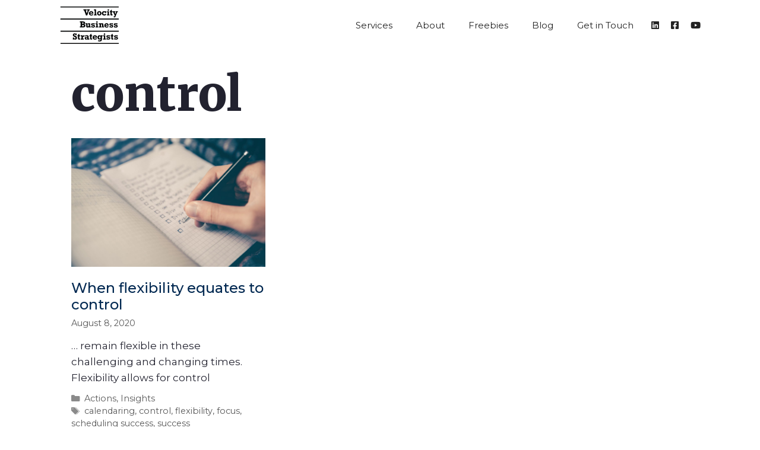

--- FILE ---
content_type: text/css
request_url: https://www.vbstrategists.com/wp-content/uploads/elementor/css/post-3398.css?ver=1765325647
body_size: 234
content:
.elementor-3398 .elementor-element.elementor-element-4aa46fe8 > .elementor-element-populated{padding:0px 50px 0px 50px;}.elementor-3398 .elementor-element.elementor-element-2730437e img{width:9%;}.elementor-3398 .elementor-element.elementor-element-41ee693{text-align:center;}.elementor-3398 .elementor-element.elementor-element-41ee693 .elementor-heading-title{color:#FFFFFF;}.elementor-3398 .elementor-element.elementor-element-33595472{--divider-border-style:solid;--divider-color:#ffffff;--divider-border-width:1px;}.elementor-3398 .elementor-element.elementor-element-33595472 .elementor-divider-separator{width:30%;margin:0 auto;margin-center:0;}.elementor-3398 .elementor-element.elementor-element-33595472 .elementor-divider{text-align:center;padding-block-start:15px;padding-block-end:15px;}.elementor-3398 .elementor-element.elementor-element-118aa10a{text-align:center;color:#FFFFFF;}#elementor-popup-modal-3398 .dialog-widget-content{animation-duration:1.2s;background-color:transparent;background-image:linear-gradient(150deg, #009EE2 0%, #079B93 89%);box-shadow:2px 8px 23px 3px rgba(0,0,0,0.2);}#elementor-popup-modal-3398{background-color:rgba(0,0,0,0.7);justify-content:center;align-items:center;pointer-events:all;}#elementor-popup-modal-3398 .dialog-message{width:450px;height:540px;align-items:center;padding:40px 40px 40px 40px;}#elementor-popup-modal-3398 .dialog-close-button{display:flex;}#elementor-popup-modal-3398 .dialog-close-button i{color:#ffffff;}#elementor-popup-modal-3398 .dialog-close-button svg{fill:#ffffff;}@media(max-width:767px){.elementor-3398 .elementor-element.elementor-element-2730437e img{width:40px;}#elementor-popup-modal-3398 .dialog-message{width:340px;}}

--- FILE ---
content_type: text/css
request_url: https://www.vbstrategists.com/wp-content/uploads/elementor/css/post-3392.css?ver=1765325647
body_size: 257
content:
.elementor-3392 .elementor-element.elementor-element-5a2d917c > .elementor-element-populated{padding:0px 50px 0px 50px;}.elementor-3392 .elementor-element.elementor-element-1e741b8a img{width:9%;}.elementor-3392 .elementor-element.elementor-element-5a9f7627{text-align:center;}.elementor-3392 .elementor-element.elementor-element-5a9f7627 .elementor-heading-title{color:#FFFFFF;}.elementor-3392 .elementor-element.elementor-element-8609d9d{--divider-border-style:solid;--divider-color:#ffffff;--divider-border-width:1px;}.elementor-3392 .elementor-element.elementor-element-8609d9d .elementor-divider-separator{width:30%;margin:0 auto;margin-center:0;}.elementor-3392 .elementor-element.elementor-element-8609d9d .elementor-divider{text-align:center;padding-block-start:15px;padding-block-end:15px;}.elementor-3392 .elementor-element.elementor-element-11fd41f8{text-align:center;color:#FFFFFF;}#elementor-popup-modal-3392 .dialog-widget-content{animation-duration:1.2s;background-color:transparent;background-image:linear-gradient(150deg, #009EE2 0%, #079B93 89%);box-shadow:2px 8px 23px 3px rgba(0,0,0,0.2);}#elementor-popup-modal-3392{background-color:rgba(0,0,0,0.7);justify-content:center;align-items:center;pointer-events:all;}#elementor-popup-modal-3392 .dialog-message{width:450px;height:540px;align-items:center;padding:40px 40px 40px 40px;}#elementor-popup-modal-3392 .dialog-close-button{display:flex;}#elementor-popup-modal-3392 .dialog-close-button i{color:#ffffff;}#elementor-popup-modal-3392 .dialog-close-button svg{fill:#ffffff;}@media(max-width:767px){.elementor-3392 .elementor-element.elementor-element-1e741b8a img{width:40px;}#elementor-popup-modal-3392 .dialog-message{width:340px;}}

--- FILE ---
content_type: text/css
request_url: https://www.vbstrategists.com/wp-content/uploads/elementor/css/post-3387.css?ver=1765325647
body_size: 236
content:
.elementor-3387 .elementor-element.elementor-element-1ef4b3d2 > .elementor-element-populated{padding:0px 50px 0px 50px;}.elementor-3387 .elementor-element.elementor-element-57990b4 img{width:9%;}.elementor-3387 .elementor-element.elementor-element-5eaf53d8{text-align:center;}.elementor-3387 .elementor-element.elementor-element-5eaf53d8 .elementor-heading-title{color:#FFFFFF;}.elementor-3387 .elementor-element.elementor-element-2bd93c0f{--divider-border-style:solid;--divider-color:#ffffff;--divider-border-width:1px;}.elementor-3387 .elementor-element.elementor-element-2bd93c0f .elementor-divider-separator{width:30%;margin:0 auto;margin-center:0;}.elementor-3387 .elementor-element.elementor-element-2bd93c0f .elementor-divider{text-align:center;padding-block-start:15px;padding-block-end:15px;}.elementor-3387 .elementor-element.elementor-element-734471f8{text-align:center;color:#FFFFFF;}#elementor-popup-modal-3387 .dialog-widget-content{animation-duration:1.2s;background-color:transparent;background-image:linear-gradient(150deg, #009EE2 0%, #079B93 89%);box-shadow:2px 8px 23px 3px rgba(0,0,0,0.2);}#elementor-popup-modal-3387{background-color:rgba(0,0,0,0.7);justify-content:center;align-items:center;pointer-events:all;}#elementor-popup-modal-3387 .dialog-message{width:450px;height:custom;align-items:center;padding:40px 40px 40px 40px;}#elementor-popup-modal-3387 .dialog-close-button{display:flex;}#elementor-popup-modal-3387 .dialog-close-button i{color:#ffffff;}#elementor-popup-modal-3387 .dialog-close-button svg{fill:#ffffff;}@media(max-width:767px){.elementor-3387 .elementor-element.elementor-element-57990b4 img{width:40px;}#elementor-popup-modal-3387 .dialog-message{width:340px;}}

--- FILE ---
content_type: text/css
request_url: https://www.vbstrategists.com/wp-content/uploads/elementor/css/post-3382.css?ver=1765325648
body_size: 257
content:
.elementor-3382 .elementor-element.elementor-element-7d664c1e > .elementor-element-populated{padding:0px 50px 0px 50px;}.elementor-3382 .elementor-element.elementor-element-113c01be img{width:9%;}.elementor-3382 .elementor-element.elementor-element-2ecf1788{text-align:center;}.elementor-3382 .elementor-element.elementor-element-2ecf1788 .elementor-heading-title{color:#FFFFFF;}.elementor-3382 .elementor-element.elementor-element-1041c0b5{--divider-border-style:solid;--divider-color:#ffffff;--divider-border-width:1px;}.elementor-3382 .elementor-element.elementor-element-1041c0b5 .elementor-divider-separator{width:30%;margin:0 auto;margin-center:0;}.elementor-3382 .elementor-element.elementor-element-1041c0b5 .elementor-divider{text-align:center;padding-block-start:15px;padding-block-end:15px;}.elementor-3382 .elementor-element.elementor-element-4100fc1f{text-align:center;color:#FFFFFF;}#elementor-popup-modal-3382 .dialog-widget-content{animation-duration:1.2s;background-color:transparent;background-image:linear-gradient(150deg, #009EE2 0%, #079B93 89%);box-shadow:2px 8px 23px 3px rgba(0,0,0,0.2);}#elementor-popup-modal-3382{background-color:rgba(0,0,0,0.7);justify-content:center;align-items:center;pointer-events:all;}#elementor-popup-modal-3382 .dialog-message{width:450px;height:540px;align-items:center;padding:40px 40px 40px 40px;}#elementor-popup-modal-3382 .dialog-close-button{display:flex;}#elementor-popup-modal-3382 .dialog-close-button i{color:#ffffff;}#elementor-popup-modal-3382 .dialog-close-button svg{fill:#ffffff;}@media(max-width:767px){.elementor-3382 .elementor-element.elementor-element-113c01be img{width:40px;}#elementor-popup-modal-3382 .dialog-message{width:340px;}}

--- FILE ---
content_type: text/css
request_url: https://www.vbstrategists.com/wp-content/uploads/elementor/css/post-3376.css?ver=1765325648
body_size: 234
content:
.elementor-3376 .elementor-element.elementor-element-6e776dd1 > .elementor-element-populated{padding:0px 50px 0px 50px;}.elementor-3376 .elementor-element.elementor-element-21e7993c img{width:9%;}.elementor-3376 .elementor-element.elementor-element-49c0e949{text-align:center;}.elementor-3376 .elementor-element.elementor-element-49c0e949 .elementor-heading-title{color:#FFFFFF;}.elementor-3376 .elementor-element.elementor-element-48e5178e{--divider-border-style:solid;--divider-color:#ffffff;--divider-border-width:1px;}.elementor-3376 .elementor-element.elementor-element-48e5178e .elementor-divider-separator{width:30%;margin:0 auto;margin-center:0;}.elementor-3376 .elementor-element.elementor-element-48e5178e .elementor-divider{text-align:center;padding-block-start:15px;padding-block-end:15px;}.elementor-3376 .elementor-element.elementor-element-3217a47b{text-align:center;color:#FFFFFF;}#elementor-popup-modal-3376 .dialog-widget-content{animation-duration:1.2s;background-color:transparent;background-image:linear-gradient(150deg, #009EE2 0%, #079B93 89%);box-shadow:2px 8px 23px 3px rgba(0,0,0,0.2);}#elementor-popup-modal-3376{background-color:rgba(0,0,0,0.7);justify-content:center;align-items:center;pointer-events:all;}#elementor-popup-modal-3376 .dialog-message{width:450px;height:540px;align-items:center;padding:40px 40px 40px 40px;}#elementor-popup-modal-3376 .dialog-close-button{display:flex;}#elementor-popup-modal-3376 .dialog-close-button i{color:#ffffff;}#elementor-popup-modal-3376 .dialog-close-button svg{fill:#ffffff;}@media(max-width:767px){.elementor-3376 .elementor-element.elementor-element-21e7993c img{width:40px;}#elementor-popup-modal-3376 .dialog-message{width:340px;}}

--- FILE ---
content_type: text/css
request_url: https://www.vbstrategists.com/wp-content/uploads/elementor/css/post-3352.css?ver=1765325648
body_size: 235
content:
.elementor-3352 .elementor-element.elementor-element-7bc4578d > .elementor-element-populated{padding:0px 50px 0px 50px;}.elementor-3352 .elementor-element.elementor-element-56e33f9b img{width:9%;}.elementor-3352 .elementor-element.elementor-element-fa31129{text-align:center;}.elementor-3352 .elementor-element.elementor-element-fa31129 .elementor-heading-title{color:#FFFFFF;}.elementor-3352 .elementor-element.elementor-element-78f55598{--divider-border-style:solid;--divider-color:#ffffff;--divider-border-width:1px;}.elementor-3352 .elementor-element.elementor-element-78f55598 .elementor-divider-separator{width:30%;margin:0 auto;margin-center:0;}.elementor-3352 .elementor-element.elementor-element-78f55598 .elementor-divider{text-align:center;padding-block-start:15px;padding-block-end:15px;}.elementor-3352 .elementor-element.elementor-element-8e4a44e{text-align:center;color:#FFFFFF;}#elementor-popup-modal-3352 .dialog-widget-content{animation-duration:1.2s;background-color:transparent;background-image:linear-gradient(150deg, #009EE2 0%, #079B93 89%);box-shadow:2px 8px 23px 3px rgba(0,0,0,0.2);}#elementor-popup-modal-3352{background-color:rgba(0,0,0,0.7);justify-content:center;align-items:center;pointer-events:all;}#elementor-popup-modal-3352 .dialog-message{width:450px;height:540px;align-items:center;padding:40px 40px 40px 40px;}#elementor-popup-modal-3352 .dialog-close-button{display:flex;}#elementor-popup-modal-3352 .dialog-close-button i{color:#ffffff;}#elementor-popup-modal-3352 .dialog-close-button svg{fill:#ffffff;}@media(max-width:767px){.elementor-3352 .elementor-element.elementor-element-56e33f9b img{width:40px;}#elementor-popup-modal-3352 .dialog-message{width:340px;}}

--- FILE ---
content_type: text/css
request_url: https://www.vbstrategists.com/wp-content/uploads/elementor/css/post-1915.css?ver=1765325652
body_size: 651
content:
.elementor-1915 .elementor-element.elementor-element-69de3adc:not(.elementor-motion-effects-element-type-background), .elementor-1915 .elementor-element.elementor-element-69de3adc > .elementor-motion-effects-container > .elementor-motion-effects-layer{background-color:transparent;background-image:linear-gradient(160deg, #36C2F3 49%, #5BA56E 100%);}.elementor-1915 .elementor-element.elementor-element-69de3adc > .elementor-background-overlay{opacity:0.5;transition:background 1s, border-radius 0.3s, opacity 1s;}.elementor-1915 .elementor-element.elementor-element-69de3adc:hover > .elementor-background-overlay{opacity:0.5;}.elementor-1915 .elementor-element.elementor-element-69de3adc{transition:background 0.3s, border 0.3s, border-radius 0.3s, box-shadow 0.3s;padding:0px 0px 0px 0px;}.elementor-1915 .elementor-element.elementor-element-4dd0baa3 > .elementor-element-populated >  .elementor-background-overlay{background-image:url("https://www.vbstrategists.com/wp-content/uploads/2020/06/krista-wine.png");background-position:bottom center;background-repeat:no-repeat;background-size:contain;opacity:1;}.elementor-bc-flex-widget .elementor-1915 .elementor-element.elementor-element-4dd0baa3.elementor-column .elementor-widget-wrap{align-items:flex-end;}.elementor-1915 .elementor-element.elementor-element-4dd0baa3.elementor-column.elementor-element[data-element_type="column"] > .elementor-widget-wrap.elementor-element-populated{align-content:flex-end;align-items:flex-end;}.elementor-1915 .elementor-element.elementor-element-4dd0baa3 > .elementor-element-populated, .elementor-1915 .elementor-element.elementor-element-4dd0baa3 > .elementor-element-populated > .elementor-background-overlay, .elementor-1915 .elementor-element.elementor-element-4dd0baa3 > .elementor-background-slideshow{border-radius:0px 0px 0px 0px;}.elementor-1915 .elementor-element.elementor-element-4dd0baa3 > .elementor-element-populated{transition:background 0.3s, border 0.3s, border-radius 0.3s, box-shadow 0.3s;padding:0px 20px 0px 20px;}.elementor-1915 .elementor-element.elementor-element-4dd0baa3 > .elementor-element-populated > .elementor-background-overlay{transition:background 0.3s, border-radius 0.3s, opacity 0.3s;}.elementor-1915 .elementor-element.elementor-element-3a3f3b8b{--spacer-size:50px;}.elementor-1915 .elementor-element.elementor-element-2e139eed > .elementor-element-populated, .elementor-1915 .elementor-element.elementor-element-2e139eed > .elementor-element-populated > .elementor-background-overlay, .elementor-1915 .elementor-element.elementor-element-2e139eed > .elementor-background-slideshow{border-radius:0px 0px 0px 0px;}.elementor-1915 .elementor-element.elementor-element-2e139eed > .elementor-element-populated{padding:180px 20px 150px 20px;}.elementor-1915 .elementor-element.elementor-element-5416c55e{text-align:left;}.elementor-1915 .elementor-element.elementor-element-5416c55e .elementor-heading-title{line-height:1.2em;color:#ffffff;}.elementor-1915 .elementor-element.elementor-element-7fb202d4 .elementor-button{background-color:rgba(0,0,0,0);text-transform:uppercase;box-shadow:0px 7px 10px -6px rgba(0,0,0,0.39);border-style:solid;border-width:1px 1px 1px 1px;border-color:#ffffff;padding:20px 30px 20px 30px;}.elementor-1915 .elementor-element.elementor-element-7fb202d4 .elementor-button:hover, .elementor-1915 .elementor-element.elementor-element-7fb202d4 .elementor-button:focus{background-color:#ffffff;color:#000000;}.elementor-1915 .elementor-element.elementor-element-7fb202d4 > .elementor-widget-container{margin:30px 0px 0px 0px;}.elementor-1915 .elementor-element.elementor-element-7fb202d4 .elementor-button:hover svg, .elementor-1915 .elementor-element.elementor-element-7fb202d4 .elementor-button:focus svg{fill:#000000;}@media(max-width:1024px) and (min-width:768px){.elementor-1915 .elementor-element.elementor-element-4dd0baa3{width:50%;}.elementor-1915 .elementor-element.elementor-element-2e139eed{width:50%;}}@media(max-width:1024px){.elementor-1915 .elementor-element.elementor-element-69de3adc{padding:0px 0px 0px 0px;}.elementor-1915 .elementor-element.elementor-element-2e139eed > .elementor-element-populated{padding:140px 20px 140px 20px;}}@media(max-width:767px){.elementor-1915 .elementor-element.elementor-element-69de3adc{padding:0px 10px 0px 10px;}.elementor-1915 .elementor-element.elementor-element-4dd0baa3 > .elementor-element-populated{padding:180px 20px 40px 20px;}.elementor-1915 .elementor-element.elementor-element-2e139eed > .elementor-element-populated{padding:100px 20px 60px 20px;}}

--- FILE ---
content_type: image/svg+xml
request_url: https://www.vbstrategists.com/wp-content/uploads/2021/04/46_dashcam-1.svg
body_size: 672
content:
<?xml version="1.0" encoding="UTF-8"?> <!-- Generator: Adobe Illustrator 16.0.0, SVG Export Plug-In . SVG Version: 6.00 Build 0) --> <svg xmlns="http://www.w3.org/2000/svg" xmlns:xlink="http://www.w3.org/1999/xlink" version="1.1" x="0px" y="0px" width="57.691px" height="50.049px" viewBox="0 0 57.691 50.049" style="enable-background:new 0 0 57.691 50.049;" xml:space="preserve"> <g id="_x34_6_x5F_dashcam"> <g> <g> <path style="fill:#44444D;" d="M39.467,37.02c-2.864,0-5.193-2.33-5.193-5.195c0-2.864,2.329-5.193,5.193-5.193 s5.194,2.329,5.194,5.193c0,1.02-0.826,1.846-1.846,1.846s-1.846-0.826-1.846-1.846c0-0.828-0.675-1.502-1.503-1.502 s-1.502,0.674-1.502,1.502c0,0.829,0.674,1.504,1.502,1.504c1.02,0,1.846,0.826,1.846,1.846S40.486,37.02,39.467,37.02z"></path> </g> <g> <path style="fill:#44444D;" d="M39.468,42.736c-6.018,0-10.912-4.895-10.912-10.91c0-6.018,4.895-10.912,10.912-10.912 c6.017,0,10.911,4.895,10.911,10.912C50.379,37.842,45.484,42.736,39.468,42.736z M39.468,24.605 c-3.981,0-7.221,3.239-7.221,7.221c0,3.98,3.239,7.219,7.221,7.219c3.98,0,7.22-3.238,7.22-7.219 C46.688,27.845,43.448,24.605,39.468,24.605z"></path> </g> <g> <path style="fill:#44444D;" d="M21.531,33.672h-7.463c-1.02,0-1.846-0.826-1.846-1.846s0.826-1.846,1.846-1.846h7.463 c1.02,0,1.846,0.826,1.846,1.846S22.551,33.672,21.531,33.672z"></path> </g> <g> <path style="fill:#44444D;" d="M39.468,50.049H18.224C8.175,50.049,0,41.873,0,31.824S8.175,13.6,18.224,13.6h21.244 c10.049,0,18.224,8.176,18.224,18.225S49.517,50.049,39.468,50.049z M18.224,17.291c-8.013,0-14.532,6.52-14.532,14.533 s6.52,14.533,14.532,14.533h21.244C47.48,46.357,54,39.838,54,31.824s-6.52-14.533-14.532-14.533H18.224z"></path> </g> <g> <g> <path style="fill:#44444D;" d="M33.742,12.199h-9.793c-1.02,0-1.846-0.826-1.846-1.846s0.826-1.846,1.846-1.846h9.793 c1.02,0,1.846,0.826,1.846,1.846S34.762,12.199,33.742,12.199z"></path> </g> </g> <g> <g> <path style="fill:#44444D;" d="M33.742,3.691h-9.793c-1.02,0-1.846-0.826-1.846-1.846S22.93,0,23.949,0h9.793 c1.02,0,1.846,0.826,1.846,1.846S34.762,3.691,33.742,3.691z"></path> </g> </g> <g> <path style="fill:#44444D;" d="M28.846,7.662C27.826,7.662,27,6.836,27,5.816V1.846C27,0.826,27.826,0,28.846,0 s1.846,0.826,1.846,1.846v3.971C30.691,6.836,29.865,7.662,28.846,7.662z"></path> </g> </g> </g> <g id="Layer_1"> </g> </svg> 

--- FILE ---
content_type: application/javascript
request_url: https://prism.app-us1.com/?a=1001042628&u=https%3A%2F%2Fwww.vbstrategists.com%2Ftag%2Fcontrol%2F
body_size: 117
content:
window.visitorGlobalObject=window.visitorGlobalObject||window.prismGlobalObject;window.visitorGlobalObject.setVisitorId('212e7049-42f4-411e-b546-2ee6e1b3ff2d', '1001042628');window.visitorGlobalObject.setWhitelistedServices('', '1001042628');

--- FILE ---
content_type: image/svg+xml
request_url: https://www.vbstrategists.com/wp-content/uploads/2020/06/vbstrategists-logo.svg
body_size: 7709
content:
<?xml version="1.0" encoding="UTF-8" standalone="no"?> <svg xmlns="http://www.w3.org/2000/svg" xmlns:xlink="http://www.w3.org/1999/xlink" xmlns:serif="http://www.serif.com/" width="100%" height="100%" viewBox="0 0 594 378" version="1.1" xml:space="preserve" style="fill-rule:evenodd;clip-rule:evenodd;stroke-miterlimit:2;"> <g transform="matrix(4.16667,0,0,4.16667,-423.739,-875.652)"> <path d="M163.913,220.692L166.318,227.823L168.723,220.692L166.924,220.692L166.924,218.268L173.222,218.268L173.222,220.692L171.498,220.692L167.388,232.614L164.443,232.614L160.192,220.692L158.487,220.692L158.487,218.268L165.759,218.268L165.759,220.692L163.913,220.692Z" style="fill:rgb(3,4,4);fill-rule:nonzero;"></path> </g> <g transform="matrix(4.16667,0,0,4.16667,-423.739,-875.652)"> <path d="M176.624,224.47C176.057,224.47 175.6,224.634 175.256,224.962C174.91,225.29 174.694,225.791 174.608,226.468L178.754,226.468C178.666,225.875 178.424,225.393 178.03,225.023C177.636,224.655 177.166,224.47 176.624,224.47ZM181.955,228.229L174.531,228.229C174.608,228.992 174.871,229.597 175.322,230.042C175.773,230.488 176.356,230.711 177.069,230.711C177.859,230.711 178.628,230.319 179.379,229.534L181.841,230.331C181.298,231.145 180.626,231.757 179.824,232.163C179.022,232.571 178.072,232.775 176.975,232.775C175.875,232.775 174.906,232.568 174.064,232.154C173.22,231.741 172.567,231.156 172.102,230.397C171.639,229.64 171.407,228.75 171.407,227.727C171.407,226.719 171.647,225.802 172.132,224.981C172.614,224.16 173.268,223.518 174.091,223.055C174.915,222.59 175.81,222.359 176.776,222.359C177.824,222.359 178.735,222.6 179.514,223.083C180.289,223.566 180.887,224.249 181.307,225.138C181.727,226.023 181.942,227.055 181.955,228.229Z" style="fill:rgb(3,4,4);fill-rule:nonzero;"></path> </g> <g transform="matrix(4.16667,0,0,4.16667,-423.739,-875.652)"> <path d="M189.435,230.246L189.435,232.538L183.29,232.538L183.29,230.246L184.842,230.246L184.842,220.549L183.29,220.549L183.29,218.267L188.024,218.267L188.024,230.246L189.435,230.246Z" style="fill:rgb(3,4,4);fill-rule:nonzero;"></path> </g> <g transform="matrix(4.16667,0,0,4.16667,-423.739,-875.652)"> <path d="M195.779,230.303C196.397,230.303 196.882,230.061 197.232,229.577C197.584,229.096 197.758,228.402 197.758,227.5C197.758,226.654 197.584,225.993 197.232,225.517C196.882,225.04 196.392,224.802 195.76,224.802C195.123,224.802 194.64,225.037 194.312,225.506C193.984,225.977 193.819,226.686 193.819,227.632C193.819,228.434 193.999,229.079 194.354,229.57C194.71,230.058 195.187,230.303 195.779,230.303ZM201.016,227.556C201.016,228.548 200.782,229.441 200.315,230.237C199.848,231.033 199.216,231.654 198.421,232.102C197.626,232.55 196.751,232.774 195.798,232.774C194.79,232.774 193.887,232.55 193.09,232.102C192.295,231.654 191.674,231.033 191.23,230.237C190.786,229.441 190.563,228.548 190.563,227.556C190.563,226.573 190.791,225.685 191.249,224.896C191.705,224.107 192.335,223.487 193.137,223.035C193.939,222.585 194.826,222.358 195.798,222.358C196.789,222.358 197.683,222.585 198.478,223.035C199.274,223.487 199.896,224.107 200.344,224.896C200.792,225.685 201.016,226.573 201.016,227.556Z" style="fill:rgb(3,4,4);fill-rule:nonzero;"></path> </g> <g transform="matrix(4.16667,0,0,4.16667,-423.739,-875.652)"> <path d="M209.93,223.419L209.93,222.584L212.098,222.584L212.098,226.619L209.854,226.619C209.325,225.522 208.516,224.972 207.43,224.972C206.767,224.972 206.219,225.216 205.788,225.7C205.354,226.188 205.139,226.792 205.139,227.52C205.139,228.321 205.345,228.978 205.758,229.494C206.173,230.008 206.724,230.264 207.411,230.264C207.91,230.264 208.383,230.127 208.831,229.849C209.28,229.571 209.645,229.179 209.93,228.674L212.392,229.764C211.848,230.787 211.195,231.543 210.432,232.036C209.668,232.529 208.638,232.774 207.345,232.774C205.665,232.774 204.334,232.315 203.353,231.396C202.371,230.478 201.881,229.203 201.881,227.576C201.881,226.603 202.106,225.729 202.558,224.952C203.008,224.176 203.62,223.565 204.39,223.12C205.16,222.675 206.002,222.452 206.918,222.452C207.967,222.452 208.97,222.775 209.93,223.419Z" style="fill:rgb(3,4,4);fill-rule:nonzero;"></path> </g> <g transform="matrix(4.16667,0,0,4.16667,-423.739,-875.652)"> <path d="M218.83,219.754C218.83,220.26 218.659,220.678 218.313,221.01C217.97,221.341 217.563,221.506 217.088,221.506C216.608,221.506 216.196,221.334 215.852,220.99C215.508,220.647 215.336,220.234 215.336,219.754C215.336,219.281 215.508,218.873 215.852,218.529C216.196,218.183 216.608,218.012 217.088,218.012C217.563,218.012 217.97,218.183 218.313,218.529C218.659,218.873 218.83,219.281 218.83,219.754ZM220.108,230.245L220.108,232.538L213.963,232.538L213.963,230.245L215.479,230.245L215.479,224.915L213.963,224.915L213.963,222.585L218.632,222.585L218.632,230.245L220.108,230.245Z" style="fill:rgb(3,4,4);fill-rule:nonzero;"></path> </g> <g transform="matrix(4.16667,0,0,4.16667,-423.739,-875.652)"> <path d="M226.897,222.586L226.897,224.916L225.061,224.916L225.061,229.261C225.061,229.571 225.122,229.803 225.239,229.956C225.359,230.113 225.585,230.19 225.913,230.19C226.184,230.19 226.512,230.12 226.897,229.981L226.897,232.187C226.045,232.522 225.243,232.689 224.493,232.689C223.627,232.689 222.979,232.469 222.546,232.032C222.114,231.592 221.898,230.972 221.898,230.171L221.898,224.916L220.639,224.916L220.639,222.586L221.898,222.586L221.898,221.041L225.061,218.769L225.061,222.586L226.897,222.586Z" style="fill:rgb(3,4,4);fill-rule:nonzero;"></path> </g> <g transform="matrix(4.16667,0,0,4.16667,-423.739,-875.652)"> <path d="M232.014,224.915L233.679,229.357L235.442,224.915L234.145,224.915L234.145,222.585L239.381,222.585L239.381,224.915L237.942,224.915L233.198,237.016L229.723,237.016L229.723,234.725L231.627,234.725L232.279,232.964L228.67,224.915L227.222,224.915L227.222,222.585L233.198,222.585L233.198,224.915L232.014,224.915Z" style="fill:rgb(3,4,4);fill-rule:nonzero;"></path> </g> <g transform="matrix(4.16667,0,0,4.16667,-423.739,-875.652)"> <path d="M159.17,256.61C159.17,255.915 158.971,255.417 158.57,255.115C158.167,254.811 157.478,254.659 156.499,254.659L155.562,254.659L155.562,258.457L157.02,258.457C157.678,258.457 158.199,258.309 158.587,258.012C158.975,257.715 159.17,257.249 159.17,256.61ZM158.725,250.541C158.725,249.985 158.524,249.595 158.125,249.37C157.724,249.148 157.159,249.035 156.433,249.035L155.562,249.035L155.562,252.254L156.708,252.254C157.383,252.254 157.89,252.126 158.223,251.867C158.558,251.606 158.725,251.166 158.725,250.541ZM162.427,250.35C162.427,251.733 161.754,252.716 160.411,253.296C161.275,253.617 161.919,254.062 162.343,254.626C162.764,255.192 162.976,255.887 162.976,256.714C162.976,259.491 160.893,260.882 156.726,260.882L150.099,260.882L150.099,258.457L151.859,258.457L151.859,249.035L150.099,249.035L150.099,246.61L156.726,246.61C158.652,246.61 160.084,246.92 161.021,247.538C161.958,248.157 162.427,249.095 162.427,250.35Z" style="fill:rgb(3,4,4);fill-rule:nonzero;"></path> </g> <g transform="matrix(4.16667,0,0,4.16667,-423.739,-875.652)"> <path d="M169.071,258.42C169.613,258.42 170.201,258.18 170.833,257.7L170.833,253.259L169.308,253.259L169.308,250.929L173.994,250.929L173.994,258.589L175.624,258.589L175.624,260.881L170.833,260.881L170.833,260.048C169.84,260.705 168.877,261.034 167.943,261.034C166.978,261.034 166.228,260.763 165.69,260.227C165.154,259.692 164.884,258.953 164.884,258.012L164.884,253.259L163.388,253.259L163.388,250.929L168.03,250.929L168.03,257.197C168.03,257.666 168.103,257.985 168.251,258.158C168.399,258.332 168.674,258.42 169.071,258.42Z" style="fill:rgb(3,4,4);fill-rule:nonzero;"></path> </g> <g transform="matrix(4.16667,0,0,4.16667,-423.739,-875.652)"> <path d="M182.632,251.279L182.632,250.93L184.896,250.93L184.896,253.846L182.632,253.846C182.437,253.143 181.708,252.795 180.455,252.795C179.551,252.795 179.101,253.048 179.101,253.553C179.101,253.772 179.219,253.936 179.459,254.044C179.7,254.15 180.051,254.24 180.511,254.31C181.805,254.473 182.825,254.709 183.569,255.014C184.314,255.321 184.835,255.7 185.132,256.151C185.428,256.602 185.578,257.15 185.578,257.795C185.578,258.843 185.217,259.659 184.502,260.242C183.785,260.826 182.812,261.119 181.582,261.119C180.382,261.119 179.566,260.878 179.138,260.399L179.138,260.881L176.827,260.881L176.827,257.455L179.138,257.455C179.2,257.927 179.43,258.3 179.824,258.571C180.22,258.843 180.707,258.978 181.288,258.978C181.856,258.978 182.274,258.913 182.547,258.784C182.818,258.654 182.954,258.429 182.954,258.106C182.954,257.886 182.896,257.713 182.782,257.59C182.67,257.468 182.45,257.358 182.125,257.263C181.8,257.17 181.304,257.062 180.634,256.942C179.144,256.709 178.072,256.331 177.42,255.809C176.765,255.29 176.438,254.588 176.438,253.702C176.438,252.799 176.778,252.09 177.458,251.572C178.135,251.055 179.03,250.796 180.141,250.796C181.038,250.796 181.868,250.958 182.632,251.279Z" style="fill:rgb(3,4,4);fill-rule:nonzero;"></path> </g> <g transform="matrix(4.16667,0,0,4.16667,-423.739,-875.652)"> <path d="M192.015,248.098C192.015,248.603 191.843,249.021 191.499,249.352C191.155,249.684 190.747,249.849 190.273,249.849C189.792,249.849 189.382,249.678 189.037,249.333C188.694,248.989 188.521,248.576 188.521,248.098C188.521,247.624 188.694,247.216 189.037,246.872C189.382,246.527 189.792,246.355 190.273,246.355C190.747,246.355 191.155,246.527 191.499,246.872C191.843,247.216 192.015,247.624 192.015,248.098ZM193.293,258.59L193.293,260.881L187.148,260.881L187.148,258.59L188.664,258.59L188.664,253.258L187.148,253.258L187.148,250.929L191.816,250.929L191.816,258.59L193.293,258.59Z" style="fill:rgb(3,4,4);fill-rule:nonzero;"></path> </g> <g transform="matrix(4.16667,0,0,4.16667,-423.739,-875.652)"> <path d="M205.471,254.536L205.471,258.589L206.966,258.589L206.966,260.881L202.289,260.881L202.289,254.792C202.289,254.325 202.218,253.986 202.076,253.774C201.934,253.562 201.695,253.457 201.36,253.457C200.756,253.457 200.147,253.674 199.534,254.11L199.534,258.589L201.086,258.589L201.086,260.881L194.866,260.881L194.866,258.589L196.38,258.589L196.38,253.258L194.866,253.258L194.866,250.93L199.534,250.93L199.534,251.867C200.481,251.154 201.451,250.796 202.451,250.796C203.441,250.796 204.193,251.109 204.703,251.738C205.215,252.367 205.471,253.299 205.471,254.536Z" style="fill:rgb(3,4,4);fill-rule:nonzero;"></path> </g> <g transform="matrix(4.16667,0,0,4.16667,-423.739,-875.652)"> <path d="M212.795,252.813C212.227,252.813 211.771,252.977 211.426,253.305C211.082,253.634 210.868,254.136 210.778,254.811L214.927,254.811C214.838,254.218 214.596,253.736 214.202,253.367C213.806,252.998 213.338,252.813 212.795,252.813ZM218.126,256.573L210.703,256.573C210.778,257.335 211.042,257.94 211.494,258.386C211.943,258.831 212.526,259.054 213.241,259.054C214.029,259.054 214.799,258.662 215.552,257.878L218.013,258.675C217.47,259.489 216.798,260.101 215.995,260.507C215.194,260.913 214.244,261.117 213.146,261.117C212.046,261.117 211.078,260.912 210.234,260.498C209.392,260.084 208.737,259.498 208.274,258.741C207.81,257.983 207.579,257.093 207.579,256.071C207.579,255.06 207.819,254.145 208.302,253.325C208.786,252.504 209.439,251.861 210.261,251.398C211.086,250.933 211.98,250.701 212.946,250.701C213.996,250.701 214.905,250.943 215.684,251.427C216.46,251.909 217.057,252.594 217.479,253.481C217.897,254.367 218.114,255.398 218.126,256.573Z" style="fill:rgb(3,4,4);fill-rule:nonzero;"></path> </g> <g transform="matrix(4.16667,0,0,4.16667,-423.739,-875.652)"> <path d="M225.748,251.279L225.748,250.93L228.012,250.93L228.012,253.846L225.748,253.846C225.552,253.143 224.826,252.795 223.572,252.795C222.667,252.795 222.218,253.048 222.218,253.553C222.218,253.772 222.336,253.936 222.577,254.044C222.817,254.15 223.167,254.24 223.628,254.31C224.922,254.473 225.942,254.709 226.685,255.014C227.43,255.321 227.953,255.7 228.25,256.151C228.545,256.602 228.694,257.15 228.694,257.795C228.694,258.843 228.336,259.659 227.619,260.242C226.902,260.826 225.929,261.119 224.699,261.119C223.499,261.119 222.684,260.878 222.256,260.399L222.256,260.881L219.944,260.881L219.944,257.455L222.256,257.455C222.318,257.927 222.547,258.3 222.941,258.571C223.335,258.843 223.823,258.978 224.405,258.978C224.972,258.978 225.392,258.913 225.665,258.784C225.935,258.654 226.071,258.429 226.071,258.106C226.071,257.886 226.014,257.713 225.901,257.59C225.786,257.468 225.567,257.358 225.242,257.263C224.918,257.17 224.42,257.062 223.751,256.942C222.261,256.709 221.19,256.331 220.537,255.809C219.882,255.29 219.556,254.588 219.556,253.702C219.556,252.799 219.896,252.09 220.574,251.572C221.252,251.055 222.147,250.796 223.257,250.796C224.155,250.796 224.985,250.958 225.748,251.279Z" style="fill:rgb(3,4,4);fill-rule:nonzero;"></path> </g> <g transform="matrix(4.16667,0,0,4.16667,-423.739,-875.652)"> <path d="M236.26,251.279L236.26,250.93L238.522,250.93L238.522,253.846L236.26,253.846C236.063,253.143 235.337,252.795 234.082,252.795C233.179,252.795 232.728,253.048 232.728,253.553C232.728,253.772 232.848,253.936 233.087,254.044C233.327,254.15 233.678,254.24 234.139,254.31C235.433,254.473 236.453,254.709 237.196,255.014C237.941,255.321 238.463,255.7 238.761,256.151C239.057,256.602 239.204,257.15 239.204,257.795C239.204,258.843 238.846,259.659 238.13,260.242C237.413,260.826 236.439,261.119 235.209,261.119C234.009,261.119 233.194,260.878 232.766,260.399L232.766,260.881L230.455,260.881L230.455,257.455L232.766,257.455C232.828,257.927 233.059,258.3 233.452,258.571C233.846,258.843 234.333,258.978 234.915,258.978C235.483,258.978 235.902,258.913 236.174,258.784C236.446,258.654 236.581,258.429 236.581,258.106C236.581,257.886 236.524,257.713 236.411,257.59C236.297,257.468 236.079,257.358 235.753,257.263C235.428,257.17 234.931,257.062 234.263,256.942C232.771,256.709 231.701,256.331 231.047,255.809C230.393,255.29 230.067,254.588 230.067,253.702C230.067,252.799 230.406,252.09 231.085,251.572C231.763,251.055 232.658,250.796 233.769,250.796C234.665,250.796 235.497,250.958 236.26,251.279Z" style="fill:rgb(3,4,4);fill-rule:nonzero;"></path> </g> <g transform="matrix(4.16667,0,0,4.16667,-423.739,-875.652)"> <path d="M139.979,276.138L139.979,274.955L142.402,274.955L142.402,279.272L139.979,279.272C139.878,278.577 139.651,278.055 139.303,277.705C138.951,277.355 138.498,277.18 137.943,277.18C137.551,277.18 137.217,277.29 136.939,277.512C136.661,277.732 136.522,278.01 136.522,278.343C136.522,278.64 136.611,278.897 136.788,279.111C136.965,279.326 137.193,279.507 137.47,279.656C137.748,279.804 138.164,280.001 138.718,280.248L139.297,280.494C140.553,281.036 141.502,281.674 142.143,282.407C142.783,283.14 143.103,284.054 143.103,285.153C143.103,286.459 142.728,287.492 141.976,288.254C141.225,289.015 140.215,289.394 138.946,289.394C137.708,289.394 136.746,288.931 136.059,288.002L136.059,289.224L133.634,289.224L133.634,284.376L136.059,284.376C136.109,285.216 136.325,285.855 136.707,286.293C137.089,286.732 137.604,286.951 138.257,286.951C138.691,286.951 139.059,286.803 139.358,286.507C139.659,286.21 139.809,285.849 139.809,285.427C139.809,284.997 139.636,284.604 139.292,284.248C138.948,283.892 138.363,283.534 137.536,283.174C136.128,282.554 135.107,281.888 134.473,281.176C133.838,280.463 133.522,279.642 133.522,278.713C133.522,277.988 133.688,277.326 134.023,276.724C134.358,276.125 134.821,275.654 135.41,275.31C136.001,274.966 136.642,274.793 137.337,274.793C137.892,274.793 138.397,274.906 138.852,275.134C139.307,275.361 139.682,275.696 139.979,276.138Z" style="fill:rgb(3,4,4);fill-rule:nonzero;"></path> </g> <g transform="matrix(4.16667,0,0,4.16667,-423.739,-875.652)"> <path d="M150.546,279.272L150.546,281.602L148.71,281.602L148.71,285.948C148.71,286.257 148.77,286.489 148.888,286.644C149.008,286.798 149.232,286.876 149.562,286.876C149.833,286.876 150.161,286.806 150.546,286.668L150.546,288.873C149.694,289.209 148.892,289.375 148.14,289.375C147.275,289.375 146.627,289.157 146.195,288.718C145.763,288.279 145.547,287.658 145.547,286.857L145.547,281.602L144.286,281.602L144.286,279.272L145.547,279.272L145.547,277.729L148.71,275.455L148.71,279.272L150.546,279.272Z" style="fill:rgb(3,4,4);fill-rule:nonzero;"></path> </g> <g transform="matrix(4.16667,0,0,4.16667,-423.739,-875.652)"> <path d="M160.677,279.159L160.677,282.14C159.805,282.197 159.114,282.336 158.599,282.554C158.084,282.771 157.686,283.145 157.405,283.676C157.125,284.205 156.985,284.963 156.985,285.948L156.985,286.931L158.963,286.931L158.963,289.224L151.986,289.224L151.986,286.931L153.813,286.931L153.813,281.602L152.081,281.602L152.081,279.272L156.719,279.272L156.719,281.8C156.953,281.036 157.386,280.402 158.017,279.897C158.648,279.392 159.43,279.139 160.366,279.139C160.503,279.139 160.607,279.145 160.677,279.159Z" style="fill:rgb(3,4,4);fill-rule:nonzero;"></path> </g> <g transform="matrix(4.16667,0,0,4.16667,-423.739,-875.652)"> <path d="M165.641,287.397C166.209,287.397 166.875,287.055 167.639,286.373L167.639,285.484C166.957,285.042 166.332,284.821 165.765,284.821C165.31,284.821 164.962,284.928 164.723,285.144C164.482,285.357 164.362,285.663 164.362,286.062C164.362,286.951 164.789,287.397 165.641,287.397ZM170.8,283.248L170.8,286.932L172.413,286.932L172.413,289.224L167.639,289.224L167.639,288.447C166.737,289.067 165.834,289.374 164.931,289.374C163.838,289.374 162.965,289.095 162.308,288.534C161.651,287.971 161.323,287.213 161.323,286.26C161.323,285.25 161.691,284.44 162.426,283.831C163.162,283.222 164.138,282.917 165.356,282.917C165.78,282.917 166.156,282.963 166.489,283.055C166.821,283.147 167.203,283.302 167.639,283.524L167.639,282.728C167.639,282.222 167.481,281.82 167.166,281.516C166.851,281.214 166.376,281.063 165.745,281.063C165.056,281.063 164.447,281.327 163.918,281.858L161.361,281.393C162.136,279.827 163.741,279.044 166.171,279.044C167.838,279.044 169.026,279.387 169.735,280.072C170.447,280.758 170.8,281.816 170.8,283.248Z" style="fill:rgb(3,4,4);fill-rule:nonzero;"></path> </g> <g transform="matrix(4.16667,0,0,4.16667,-423.739,-875.652)"> <path d="M179.11,279.272L179.11,281.602L177.272,281.602L177.272,285.948C177.272,286.257 177.333,286.489 177.452,286.644C177.572,286.798 177.796,286.876 178.125,286.876C178.396,286.876 178.725,286.806 179.11,286.668L179.11,288.873C178.256,289.209 177.456,289.375 176.704,289.375C175.839,289.375 175.191,289.157 174.757,288.718C174.325,288.279 174.111,287.658 174.111,286.857L174.111,281.602L172.85,281.602L172.85,279.272L174.111,279.272L174.111,277.729L177.272,275.455L177.272,279.272L179.11,279.272Z" style="fill:rgb(3,4,4);fill-rule:nonzero;"></path> </g> <g transform="matrix(4.16667,0,0,4.16667,-423.739,-875.652)"> <path d="M185.361,281.157C184.793,281.157 184.336,281.321 183.991,281.649C183.648,281.977 183.432,282.478 183.343,283.155L187.491,283.155C187.402,282.562 187.161,282.08 186.768,281.71C186.372,281.34 185.904,281.157 185.361,281.157ZM190.691,284.916L183.267,284.916C183.343,285.679 183.607,286.284 184.059,286.729C184.509,287.175 185.092,287.396 185.805,287.396C186.594,287.396 187.365,287.005 188.117,286.222L190.578,287.018C190.035,287.832 189.363,288.442 188.561,288.85C187.759,289.258 186.809,289.46 185.711,289.46C184.612,289.46 183.643,289.254 182.8,288.841C181.958,288.428 181.303,287.842 180.839,287.084C180.375,286.327 180.144,285.436 180.144,284.414C180.144,283.404 180.384,282.489 180.867,281.668C181.351,280.847 182.004,280.205 182.827,279.742C183.651,279.276 184.546,279.045 185.512,279.045C186.56,279.045 187.471,279.287 188.249,279.769C189.025,280.253 189.622,280.936 190.043,281.825C190.461,282.71 190.679,283.742 190.691,284.916Z" style="fill:rgb(3,4,4);fill-rule:nonzero;"></path> </g> <g transform="matrix(4.16667,0,0,4.16667,-423.739,-875.652)"> <path d="M196.871,286.8C197.453,286.8 197.929,286.577 198.305,286.132C198.681,285.688 198.867,285.071 198.867,284.281C198.867,283.479 198.69,282.847 198.334,282.387C197.977,281.927 197.489,281.696 196.871,281.696C196.271,281.696 195.796,281.933 195.449,282.406C195.102,282.88 194.931,283.498 194.931,284.262C194.931,284.994 195.102,285.6 195.449,286.081C195.796,286.56 196.271,286.8 196.871,286.8ZM198.85,280.493L198.85,279.271L203.65,279.271L203.65,281.601L202.003,281.601L202.003,289.034C202.003,290.594 201.577,291.784 200.724,292.605C199.873,293.425 198.56,293.835 196.786,293.835C194.821,293.835 193.357,293.475 192.393,292.756L193.935,290.664C194.75,291.162 195.55,291.411 196.34,291.411C197.004,291.411 197.516,291.312 197.879,291.114C198.242,290.913 198.495,290.607 198.638,290.196C198.778,289.781 198.85,289.223 198.85,288.523L198.85,287.984C197.802,288.911 196.786,289.376 195.8,289.376C194.986,289.376 194.264,289.159 193.636,288.727C193.01,288.295 192.524,287.69 192.182,286.912C191.842,286.138 191.67,285.248 191.67,284.243C191.67,283.258 191.853,282.378 192.217,281.601C192.579,280.825 193.092,280.221 193.753,279.788C194.419,279.356 195.156,279.139 195.972,279.139C197.15,279.139 198.111,279.591 198.85,280.493Z" style="fill:rgb(3,4,4);fill-rule:nonzero;"></path> </g> <g transform="matrix(4.16667,0,0,4.16667,-423.739,-875.652)"> <path d="M209.862,276.441C209.862,276.947 209.69,277.364 209.346,277.696C209.002,278.027 208.594,278.193 208.12,278.193C207.64,278.193 207.228,278.021 206.884,277.676C206.54,277.333 206.368,276.92 206.368,276.441C206.368,275.967 206.54,275.559 206.884,275.215C207.228,274.869 207.64,274.699 208.12,274.699C208.594,274.699 209.002,274.869 209.346,275.215C209.69,275.559 209.862,275.967 209.862,276.441ZM211.14,286.933L211.14,289.224L204.995,289.224L204.995,286.933L206.51,286.933L206.51,281.602L204.995,281.602L204.995,279.273L209.664,279.273L209.664,286.933L211.14,286.933Z" style="fill:rgb(3,4,4);fill-rule:nonzero;"></path> </g> <g transform="matrix(4.16667,0,0,4.16667,-423.739,-875.652)"> <path d="M218.706,279.622L218.706,279.273L220.969,279.273L220.969,282.187L218.706,282.187C218.51,281.488 217.783,281.138 216.529,281.138C215.625,281.138 215.175,281.389 215.175,281.896C215.175,282.116 215.292,282.279 215.534,282.387C215.773,282.494 216.124,282.583 216.584,282.653C217.879,282.817 218.898,283.052 219.643,283.358C220.388,283.664 220.909,284.044 221.206,284.494C221.502,284.946 221.651,285.493 221.651,286.138C221.651,287.185 221.292,288 220.577,288.585C219.858,289.168 218.885,289.461 217.655,289.461C216.455,289.461 215.641,289.221 215.212,288.742L215.212,289.223L212.902,289.223L212.902,285.796L215.212,285.796C215.275,286.27 215.504,286.642 215.899,286.914C216.293,287.185 216.78,287.322 217.361,287.322C217.929,287.322 218.349,287.255 218.621,287.127C218.892,286.996 219.027,286.771 219.027,286.45C219.027,286.228 218.971,286.058 218.857,285.934C218.743,285.811 218.524,285.701 218.199,285.607C217.875,285.513 217.377,285.405 216.709,285.284C215.217,285.051 214.146,284.674 213.493,284.153C212.838,283.633 212.513,282.931 212.513,282.047C212.513,281.142 212.852,280.434 213.531,279.915C214.208,279.398 215.104,279.14 216.215,279.14C217.111,279.14 217.943,279.3 218.706,279.622Z" style="fill:rgb(3,4,4);fill-rule:nonzero;"></path> </g> <g transform="matrix(4.16667,0,0,4.16667,-423.739,-875.652)"> <path d="M229.188,279.272L229.188,281.602L227.351,281.602L227.351,285.948C227.351,286.257 227.413,286.489 227.53,286.644C227.65,286.798 227.874,286.876 228.204,286.876C228.475,286.876 228.803,286.806 229.188,286.668L229.188,288.873C228.336,289.209 227.533,289.375 226.782,289.375C225.917,289.375 225.269,289.157 224.837,288.718C224.405,288.279 224.188,287.658 224.188,286.857L224.188,281.602L222.928,281.602L222.928,279.272L224.188,279.272L224.188,277.729L227.351,275.455L227.351,279.272L229.188,279.272Z" style="fill:rgb(3,4,4);fill-rule:nonzero;"></path> </g> <g transform="matrix(4.16667,0,0,4.16667,-423.739,-875.652)"> <path d="M236.915,279.622L236.915,279.273L239.177,279.273L239.177,282.187L236.915,282.187C236.717,281.488 235.991,281.138 234.737,281.138C233.833,281.138 233.383,281.389 233.383,281.896C233.383,282.116 233.502,282.279 233.742,282.387C233.981,282.494 234.333,282.583 234.792,282.653C236.087,282.817 237.107,283.052 237.852,283.358C238.597,283.664 239.118,284.044 239.415,284.494C239.71,284.946 239.859,285.493 239.859,286.138C239.859,287.185 239.5,288 238.784,288.585C238.067,289.168 237.094,289.461 235.863,289.461C234.664,289.461 233.849,289.221 233.419,288.742L233.419,289.223L231.109,289.223L231.109,285.796L233.419,285.796C233.483,286.27 233.712,286.642 234.106,286.914C234.501,287.185 234.99,287.322 235.57,287.322C236.137,287.322 236.557,287.255 236.83,287.127C237.101,286.996 237.235,286.771 237.235,286.45C237.235,286.228 237.179,286.058 237.064,285.934C236.953,285.811 236.732,285.701 236.407,285.607C236.083,285.513 235.585,285.405 234.917,285.284C233.425,285.051 232.354,284.674 231.702,284.153C231.047,283.633 230.721,282.931 230.721,282.047C230.721,281.142 231.061,280.434 231.74,279.915C232.418,279.398 233.313,279.14 234.422,279.14C235.319,279.14 236.15,279.3 236.915,279.622Z" style="fill:rgb(3,4,4);fill-rule:nonzero;"></path> </g> <g transform="matrix(4.16667,0,0,4.16667,-423.739,-875.652)"> <path d="M104.213,212.672L241.546,212.672" style="fill:none;stroke:rgb(3,4,4);stroke-width:2.25px;"></path> </g> <g transform="matrix(4.16667,0,0,4.16667,-423.739,-875.652)"> <path d="M104.213,241.172L241.546,241.172" style="fill:none;stroke:rgb(3,4,4);stroke-width:2.25px;"></path> </g> <g transform="matrix(4.16667,0,0,4.16667,-423.739,-875.652)"> <path d="M104.38,241.172L241.714,241.172" style="fill:none;stroke:rgb(3,4,4);stroke-width:2.25px;"></path> </g> <g transform="matrix(4.16667,0,0,4.16667,-423.739,-875.652)"> <path d="M104.38,269.672L241.714,269.672" style="fill:none;stroke:rgb(3,4,4);stroke-width:2.25px;"></path> </g> <g transform="matrix(4.16667,0,0,4.16667,-423.739,-875.652)"> <path d="M104.38,298.339L241.714,298.339" style="fill:none;stroke:rgb(3,4,4);stroke-width:2.25px;"></path> </g> </svg> 